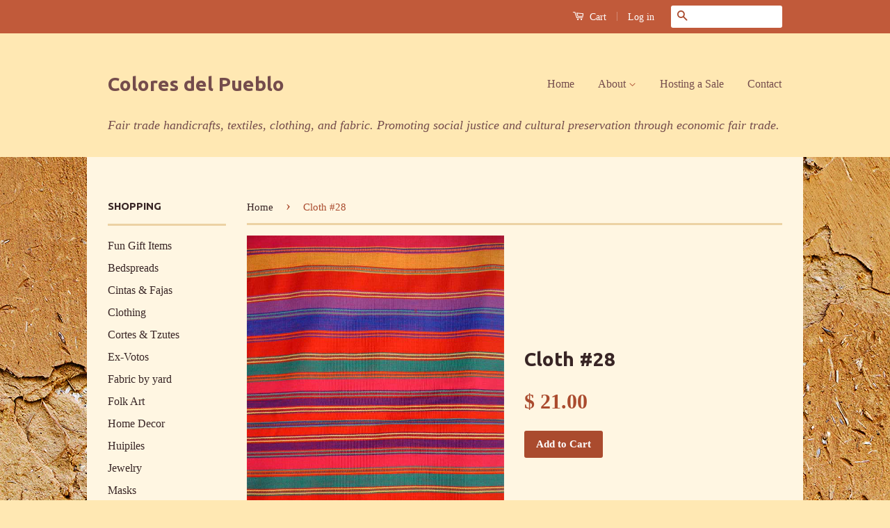

--- FILE ---
content_type: text/html; charset=utf-8
request_url: https://www.coloresdelpueblo.com/products/rainbow-cloth-28
body_size: 15397
content:
<!doctype html>
<!--[if lt IE 7]><html class="no-js lt-ie9 lt-ie8 lt-ie7" lang="en"> <![endif]-->
<!--[if IE 7]><html class="no-js lt-ie9 lt-ie8" lang="en"> <![endif]-->
<!--[if IE 8]><html class="no-js lt-ie9" lang="en"> <![endif]-->
<!--[if IE 9 ]><html class="ie9 no-js"> <![endif]-->
<!--[if (gt IE 9)|!(IE)]><!--> <html class="no-js"> <!--<![endif]-->
<head>

  <!-- Basic page needs ================================================== -->
  <meta charset="utf-8">
  <meta http-equiv="X-UA-Compatible" content="IE=edge,chrome=1">

  
  <link rel="shortcut icon" href="//www.coloresdelpueblo.com/cdn/shop/t/5/assets/favicon.png?v=133733376224944976111460505485" type="image/png" />
  

  <!-- Title and description ================================================== -->
  <title>
  Cloth #28 &ndash; Colores del Pueblo
  </title>

  
  <meta name="description" content="Hand-woven 100% cotton Guatemalan cloth. This beautiful cloth was woven by a cooperative in San Antonio, Palopo, Guatemala. Colors are very vibrant. 36&quot; wide. Bands run horizontally along entire length of roll. $21/ yard for 36&quot; wide">
  

  <!-- Social Meta Tags ================================================== -->
  

  <meta property="og:type" content="product">
  <meta property="og:title" content="Cloth #28">
  <meta property="og:url" content="https://www.coloresdelpueblo.com/products/rainbow-cloth-28">
  
  <meta property="og:image" content="http://www.coloresdelpueblo.com/cdn/shop/products/Fabric28_grande.jpg?v=1453307817">
  <meta property="og:image:secure_url" content="https://www.coloresdelpueblo.com/cdn/shop/products/Fabric28_grande.jpg?v=1453307817">
  
  <meta property="og:price:amount" content="21.00">
  <meta property="og:price:currency" content="USD">


  <meta property="og:description" content="Hand-woven 100% cotton Guatemalan cloth. This beautiful cloth was woven by a cooperative in San Antonio, Palopo, Guatemala. Colors are very vibrant. 36&quot; wide. Bands run horizontally along entire length of roll. $21/ yard for 36&quot; wide">

<meta property="og:site_name" content="Colores del Pueblo">



<meta name="twitter:card" content="summary">




  <meta name="twitter:title" content="Cloth #28">
  <meta name="twitter:description" content="Hand-woven 100% cotton Guatemalan cloth. This beautiful cloth was woven by a cooperative in San Antonio, Palopo, Guatemala. Colors are very vibrant. 36&quot; wide. Bands run horizontally along entire length of roll.
$21/ yard for 36&quot; wide">
  <meta name="twitter:image" content="https://www.coloresdelpueblo.com/cdn/shop/products/Fabric28_medium.jpg?v=1453307817">
  <meta name="twitter:image:width" content="240">
  <meta name="twitter:image:height" content="240">



  <!-- Helpers ================================================== -->
  <link rel="canonical" href="https://www.coloresdelpueblo.com/products/rainbow-cloth-28">
  <meta name="viewport" content="width=device-width,initial-scale=1">
  <meta name="theme-color" content="#aa4b2e">

  
  <!-- Ajaxify Cart Plugin ================================================== -->
  <link href="//www.coloresdelpueblo.com/cdn/shop/t/5/assets/ajaxify.scss.css?v=92831645122337522231460504914" rel="stylesheet" type="text/css" media="all" />
  

  <!-- CSS ================================================== -->
  <link href="//www.coloresdelpueblo.com/cdn/shop/t/5/assets/timber.scss.css?v=114549323502754518891750719160" rel="stylesheet" type="text/css" media="all" />
  <link href="//www.coloresdelpueblo.com/cdn/shop/t/5/assets/theme.scss.css?v=45662679138066790981750719160" rel="stylesheet" type="text/css" media="all" />

  

  
    
    
    <link href="//fonts.googleapis.com/css?family=Ubuntu:700" rel="stylesheet" type="text/css" media="all" />
  



  <!-- Header hook for plugins ================================================== -->
  <script>window.performance && window.performance.mark && window.performance.mark('shopify.content_for_header.start');</script><meta id="shopify-digital-wallet" name="shopify-digital-wallet" content="/11322096/digital_wallets/dialog">
<meta name="shopify-checkout-api-token" content="d15ba88d6bb9c8bde60b55ca838194ee">
<link rel="alternate" type="application/json+oembed" href="https://www.coloresdelpueblo.com/products/rainbow-cloth-28.oembed">
<script async="async" src="/checkouts/internal/preloads.js?locale=en-US"></script>
<link rel="preconnect" href="https://shop.app" crossorigin="anonymous">
<script async="async" src="https://shop.app/checkouts/internal/preloads.js?locale=en-US&shop_id=11322096" crossorigin="anonymous"></script>
<script id="shopify-features" type="application/json">{"accessToken":"d15ba88d6bb9c8bde60b55ca838194ee","betas":["rich-media-storefront-analytics"],"domain":"www.coloresdelpueblo.com","predictiveSearch":true,"shopId":11322096,"locale":"en"}</script>
<script>var Shopify = Shopify || {};
Shopify.shop = "coloresdelpueblo.myshopify.com";
Shopify.locale = "en";
Shopify.currency = {"active":"USD","rate":"1.0"};
Shopify.country = "US";
Shopify.theme = {"name":"Classic","id":83185729,"schema_name":null,"schema_version":null,"theme_store_id":721,"role":"main"};
Shopify.theme.handle = "null";
Shopify.theme.style = {"id":null,"handle":null};
Shopify.cdnHost = "www.coloresdelpueblo.com/cdn";
Shopify.routes = Shopify.routes || {};
Shopify.routes.root = "/";</script>
<script type="module">!function(o){(o.Shopify=o.Shopify||{}).modules=!0}(window);</script>
<script>!function(o){function n(){var o=[];function n(){o.push(Array.prototype.slice.apply(arguments))}return n.q=o,n}var t=o.Shopify=o.Shopify||{};t.loadFeatures=n(),t.autoloadFeatures=n()}(window);</script>
<script>
  window.ShopifyPay = window.ShopifyPay || {};
  window.ShopifyPay.apiHost = "shop.app\/pay";
  window.ShopifyPay.redirectState = null;
</script>
<script id="shop-js-analytics" type="application/json">{"pageType":"product"}</script>
<script defer="defer" async type="module" src="//www.coloresdelpueblo.com/cdn/shopifycloud/shop-js/modules/v2/client.init-shop-cart-sync_D0dqhulL.en.esm.js"></script>
<script defer="defer" async type="module" src="//www.coloresdelpueblo.com/cdn/shopifycloud/shop-js/modules/v2/chunk.common_CpVO7qML.esm.js"></script>
<script type="module">
  await import("//www.coloresdelpueblo.com/cdn/shopifycloud/shop-js/modules/v2/client.init-shop-cart-sync_D0dqhulL.en.esm.js");
await import("//www.coloresdelpueblo.com/cdn/shopifycloud/shop-js/modules/v2/chunk.common_CpVO7qML.esm.js");

  window.Shopify.SignInWithShop?.initShopCartSync?.({"fedCMEnabled":true,"windoidEnabled":true});

</script>
<script>
  window.Shopify = window.Shopify || {};
  if (!window.Shopify.featureAssets) window.Shopify.featureAssets = {};
  window.Shopify.featureAssets['shop-js'] = {"shop-cart-sync":["modules/v2/client.shop-cart-sync_D9bwt38V.en.esm.js","modules/v2/chunk.common_CpVO7qML.esm.js"],"init-fed-cm":["modules/v2/client.init-fed-cm_BJ8NPuHe.en.esm.js","modules/v2/chunk.common_CpVO7qML.esm.js"],"init-shop-email-lookup-coordinator":["modules/v2/client.init-shop-email-lookup-coordinator_pVrP2-kG.en.esm.js","modules/v2/chunk.common_CpVO7qML.esm.js"],"shop-cash-offers":["modules/v2/client.shop-cash-offers_CNh7FWN-.en.esm.js","modules/v2/chunk.common_CpVO7qML.esm.js","modules/v2/chunk.modal_DKF6x0Jh.esm.js"],"init-shop-cart-sync":["modules/v2/client.init-shop-cart-sync_D0dqhulL.en.esm.js","modules/v2/chunk.common_CpVO7qML.esm.js"],"init-windoid":["modules/v2/client.init-windoid_DaoAelzT.en.esm.js","modules/v2/chunk.common_CpVO7qML.esm.js"],"shop-toast-manager":["modules/v2/client.shop-toast-manager_1DND8Tac.en.esm.js","modules/v2/chunk.common_CpVO7qML.esm.js"],"pay-button":["modules/v2/client.pay-button_CFeQi1r6.en.esm.js","modules/v2/chunk.common_CpVO7qML.esm.js"],"shop-button":["modules/v2/client.shop-button_Ca94MDdQ.en.esm.js","modules/v2/chunk.common_CpVO7qML.esm.js"],"shop-login-button":["modules/v2/client.shop-login-button_DPYNfp1Z.en.esm.js","modules/v2/chunk.common_CpVO7qML.esm.js","modules/v2/chunk.modal_DKF6x0Jh.esm.js"],"avatar":["modules/v2/client.avatar_BTnouDA3.en.esm.js"],"shop-follow-button":["modules/v2/client.shop-follow-button_BMKh4nJE.en.esm.js","modules/v2/chunk.common_CpVO7qML.esm.js","modules/v2/chunk.modal_DKF6x0Jh.esm.js"],"init-customer-accounts-sign-up":["modules/v2/client.init-customer-accounts-sign-up_CJXi5kRN.en.esm.js","modules/v2/client.shop-login-button_DPYNfp1Z.en.esm.js","modules/v2/chunk.common_CpVO7qML.esm.js","modules/v2/chunk.modal_DKF6x0Jh.esm.js"],"init-shop-for-new-customer-accounts":["modules/v2/client.init-shop-for-new-customer-accounts_BoBxkgWu.en.esm.js","modules/v2/client.shop-login-button_DPYNfp1Z.en.esm.js","modules/v2/chunk.common_CpVO7qML.esm.js","modules/v2/chunk.modal_DKF6x0Jh.esm.js"],"init-customer-accounts":["modules/v2/client.init-customer-accounts_DCuDTzpR.en.esm.js","modules/v2/client.shop-login-button_DPYNfp1Z.en.esm.js","modules/v2/chunk.common_CpVO7qML.esm.js","modules/v2/chunk.modal_DKF6x0Jh.esm.js"],"checkout-modal":["modules/v2/client.checkout-modal_U_3e4VxF.en.esm.js","modules/v2/chunk.common_CpVO7qML.esm.js","modules/v2/chunk.modal_DKF6x0Jh.esm.js"],"lead-capture":["modules/v2/client.lead-capture_DEgn0Z8u.en.esm.js","modules/v2/chunk.common_CpVO7qML.esm.js","modules/v2/chunk.modal_DKF6x0Jh.esm.js"],"shop-login":["modules/v2/client.shop-login_CoM5QKZ_.en.esm.js","modules/v2/chunk.common_CpVO7qML.esm.js","modules/v2/chunk.modal_DKF6x0Jh.esm.js"],"payment-terms":["modules/v2/client.payment-terms_BmrqWn8r.en.esm.js","modules/v2/chunk.common_CpVO7qML.esm.js","modules/v2/chunk.modal_DKF6x0Jh.esm.js"]};
</script>
<script id="__st">var __st={"a":11322096,"offset":-21600,"reqid":"a00d38ee-c0e0-415a-82d1-f03cb5b9a22b-1764406714","pageurl":"www.coloresdelpueblo.com\/products\/rainbow-cloth-28","u":"0e6e83dfd1d8","p":"product","rtyp":"product","rid":3923645441};</script>
<script>window.ShopifyPaypalV4VisibilityTracking = true;</script>
<script id="captcha-bootstrap">!function(){'use strict';const t='contact',e='account',n='new_comment',o=[[t,t],['blogs',n],['comments',n],[t,'customer']],c=[[e,'customer_login'],[e,'guest_login'],[e,'recover_customer_password'],[e,'create_customer']],r=t=>t.map((([t,e])=>`form[action*='/${t}']:not([data-nocaptcha='true']) input[name='form_type'][value='${e}']`)).join(','),a=t=>()=>t?[...document.querySelectorAll(t)].map((t=>t.form)):[];function s(){const t=[...o],e=r(t);return a(e)}const i='password',u='form_key',d=['recaptcha-v3-token','g-recaptcha-response','h-captcha-response',i],f=()=>{try{return window.sessionStorage}catch{return}},m='__shopify_v',_=t=>t.elements[u];function p(t,e,n=!1){try{const o=window.sessionStorage,c=JSON.parse(o.getItem(e)),{data:r}=function(t){const{data:e,action:n}=t;return t[m]||n?{data:e,action:n}:{data:t,action:n}}(c);for(const[e,n]of Object.entries(r))t.elements[e]&&(t.elements[e].value=n);n&&o.removeItem(e)}catch(o){console.error('form repopulation failed',{error:o})}}const l='form_type',E='cptcha';function T(t){t.dataset[E]=!0}const w=window,h=w.document,L='Shopify',v='ce_forms',y='captcha';let A=!1;((t,e)=>{const n=(g='f06e6c50-85a8-45c8-87d0-21a2b65856fe',I='https://cdn.shopify.com/shopifycloud/storefront-forms-hcaptcha/ce_storefront_forms_captcha_hcaptcha.v1.5.2.iife.js',D={infoText:'Protected by hCaptcha',privacyText:'Privacy',termsText:'Terms'},(t,e,n)=>{const o=w[L][v],c=o.bindForm;if(c)return c(t,g,e,D).then(n);var r;o.q.push([[t,g,e,D],n]),r=I,A||(h.body.append(Object.assign(h.createElement('script'),{id:'captcha-provider',async:!0,src:r})),A=!0)});var g,I,D;w[L]=w[L]||{},w[L][v]=w[L][v]||{},w[L][v].q=[],w[L][y]=w[L][y]||{},w[L][y].protect=function(t,e){n(t,void 0,e),T(t)},Object.freeze(w[L][y]),function(t,e,n,w,h,L){const[v,y,A,g]=function(t,e,n){const i=e?o:[],u=t?c:[],d=[...i,...u],f=r(d),m=r(i),_=r(d.filter((([t,e])=>n.includes(e))));return[a(f),a(m),a(_),s()]}(w,h,L),I=t=>{const e=t.target;return e instanceof HTMLFormElement?e:e&&e.form},D=t=>v().includes(t);t.addEventListener('submit',(t=>{const e=I(t);if(!e)return;const n=D(e)&&!e.dataset.hcaptchaBound&&!e.dataset.recaptchaBound,o=_(e),c=g().includes(e)&&(!o||!o.value);(n||c)&&t.preventDefault(),c&&!n&&(function(t){try{if(!f())return;!function(t){const e=f();if(!e)return;const n=_(t);if(!n)return;const o=n.value;o&&e.removeItem(o)}(t);const e=Array.from(Array(32),(()=>Math.random().toString(36)[2])).join('');!function(t,e){_(t)||t.append(Object.assign(document.createElement('input'),{type:'hidden',name:u})),t.elements[u].value=e}(t,e),function(t,e){const n=f();if(!n)return;const o=[...t.querySelectorAll(`input[type='${i}']`)].map((({name:t})=>t)),c=[...d,...o],r={};for(const[a,s]of new FormData(t).entries())c.includes(a)||(r[a]=s);n.setItem(e,JSON.stringify({[m]:1,action:t.action,data:r}))}(t,e)}catch(e){console.error('failed to persist form',e)}}(e),e.submit())}));const S=(t,e)=>{t&&!t.dataset[E]&&(n(t,e.some((e=>e===t))),T(t))};for(const o of['focusin','change'])t.addEventListener(o,(t=>{const e=I(t);D(e)&&S(e,y())}));const B=e.get('form_key'),M=e.get(l),P=B&&M;t.addEventListener('DOMContentLoaded',(()=>{const t=y();if(P)for(const e of t)e.elements[l].value===M&&p(e,B);[...new Set([...A(),...v().filter((t=>'true'===t.dataset.shopifyCaptcha))])].forEach((e=>S(e,t)))}))}(h,new URLSearchParams(w.location.search),n,t,e,['guest_login'])})(!0,!0)}();</script>
<script integrity="sha256-52AcMU7V7pcBOXWImdc/TAGTFKeNjmkeM1Pvks/DTgc=" data-source-attribution="shopify.loadfeatures" defer="defer" src="//www.coloresdelpueblo.com/cdn/shopifycloud/storefront/assets/storefront/load_feature-81c60534.js" crossorigin="anonymous"></script>
<script crossorigin="anonymous" defer="defer" src="//www.coloresdelpueblo.com/cdn/shopifycloud/storefront/assets/shopify_pay/storefront-65b4c6d7.js?v=20250812"></script>
<script data-source-attribution="shopify.dynamic_checkout.dynamic.init">var Shopify=Shopify||{};Shopify.PaymentButton=Shopify.PaymentButton||{isStorefrontPortableWallets:!0,init:function(){window.Shopify.PaymentButton.init=function(){};var t=document.createElement("script");t.src="https://www.coloresdelpueblo.com/cdn/shopifycloud/portable-wallets/latest/portable-wallets.en.js",t.type="module",document.head.appendChild(t)}};
</script>
<script data-source-attribution="shopify.dynamic_checkout.buyer_consent">
  function portableWalletsHideBuyerConsent(e){var t=document.getElementById("shopify-buyer-consent"),n=document.getElementById("shopify-subscription-policy-button");t&&n&&(t.classList.add("hidden"),t.setAttribute("aria-hidden","true"),n.removeEventListener("click",e))}function portableWalletsShowBuyerConsent(e){var t=document.getElementById("shopify-buyer-consent"),n=document.getElementById("shopify-subscription-policy-button");t&&n&&(t.classList.remove("hidden"),t.removeAttribute("aria-hidden"),n.addEventListener("click",e))}window.Shopify?.PaymentButton&&(window.Shopify.PaymentButton.hideBuyerConsent=portableWalletsHideBuyerConsent,window.Shopify.PaymentButton.showBuyerConsent=portableWalletsShowBuyerConsent);
</script>
<script data-source-attribution="shopify.dynamic_checkout.cart.bootstrap">document.addEventListener("DOMContentLoaded",(function(){function t(){return document.querySelector("shopify-accelerated-checkout-cart, shopify-accelerated-checkout")}if(t())Shopify.PaymentButton.init();else{new MutationObserver((function(e,n){t()&&(Shopify.PaymentButton.init(),n.disconnect())})).observe(document.body,{childList:!0,subtree:!0})}}));
</script>
<link id="shopify-accelerated-checkout-styles" rel="stylesheet" media="screen" href="https://www.coloresdelpueblo.com/cdn/shopifycloud/portable-wallets/latest/accelerated-checkout-backwards-compat.css" crossorigin="anonymous">
<style id="shopify-accelerated-checkout-cart">
        #shopify-buyer-consent {
  margin-top: 1em;
  display: inline-block;
  width: 100%;
}

#shopify-buyer-consent.hidden {
  display: none;
}

#shopify-subscription-policy-button {
  background: none;
  border: none;
  padding: 0;
  text-decoration: underline;
  font-size: inherit;
  cursor: pointer;
}

#shopify-subscription-policy-button::before {
  box-shadow: none;
}

      </style>

<script>window.performance && window.performance.mark && window.performance.mark('shopify.content_for_header.end');</script>

  

<!--[if lt IE 9]>
<script src="//cdnjs.cloudflare.com/ajax/libs/html5shiv/3.7.2/html5shiv.min.js" type="text/javascript"></script>
<script src="//www.coloresdelpueblo.com/cdn/shop/t/5/assets/respond.min.js?v=52248677837542619231453746473" type="text/javascript"></script>
<link href="//www.coloresdelpueblo.com/cdn/shop/t/5/assets/respond-proxy.html" id="respond-proxy" rel="respond-proxy" />
<link href="//www.coloresdelpueblo.com/search?q=7bea074450a806df50badad6c2e64607" id="respond-redirect" rel="respond-redirect" />
<script src="//www.coloresdelpueblo.com/search?q=7bea074450a806df50badad6c2e64607" type="text/javascript"></script>
<![endif]-->



  <script src="//ajax.googleapis.com/ajax/libs/jquery/1.11.0/jquery.min.js" type="text/javascript"></script>
  <script src="//www.coloresdelpueblo.com/cdn/shop/t/5/assets/modernizr.min.js?v=26620055551102246001453746473" type="text/javascript"></script>

  
  
  
  

<link href="https://monorail-edge.shopifysvc.com" rel="dns-prefetch">
<script>(function(){if ("sendBeacon" in navigator && "performance" in window) {try {var session_token_from_headers = performance.getEntriesByType('navigation')[0].serverTiming.find(x => x.name == '_s').description;} catch {var session_token_from_headers = undefined;}var session_cookie_matches = document.cookie.match(/_shopify_s=([^;]*)/);var session_token_from_cookie = session_cookie_matches && session_cookie_matches.length === 2 ? session_cookie_matches[1] : "";var session_token = session_token_from_headers || session_token_from_cookie || "";function handle_abandonment_event(e) {var entries = performance.getEntries().filter(function(entry) {return /monorail-edge.shopifysvc.com/.test(entry.name);});if (!window.abandonment_tracked && entries.length === 0) {window.abandonment_tracked = true;var currentMs = Date.now();var navigation_start = performance.timing.navigationStart;var payload = {shop_id: 11322096,url: window.location.href,navigation_start,duration: currentMs - navigation_start,session_token,page_type: "product"};window.navigator.sendBeacon("https://monorail-edge.shopifysvc.com/v1/produce", JSON.stringify({schema_id: "online_store_buyer_site_abandonment/1.1",payload: payload,metadata: {event_created_at_ms: currentMs,event_sent_at_ms: currentMs}}));}}window.addEventListener('pagehide', handle_abandonment_event);}}());</script>
<script id="web-pixels-manager-setup">(function e(e,d,r,n,o){if(void 0===o&&(o={}),!Boolean(null===(a=null===(i=window.Shopify)||void 0===i?void 0:i.analytics)||void 0===a?void 0:a.replayQueue)){var i,a;window.Shopify=window.Shopify||{};var t=window.Shopify;t.analytics=t.analytics||{};var s=t.analytics;s.replayQueue=[],s.publish=function(e,d,r){return s.replayQueue.push([e,d,r]),!0};try{self.performance.mark("wpm:start")}catch(e){}var l=function(){var e={modern:/Edge?\/(1{2}[4-9]|1[2-9]\d|[2-9]\d{2}|\d{4,})\.\d+(\.\d+|)|Firefox\/(1{2}[4-9]|1[2-9]\d|[2-9]\d{2}|\d{4,})\.\d+(\.\d+|)|Chrom(ium|e)\/(9{2}|\d{3,})\.\d+(\.\d+|)|(Maci|X1{2}).+ Version\/(15\.\d+|(1[6-9]|[2-9]\d|\d{3,})\.\d+)([,.]\d+|)( \(\w+\)|)( Mobile\/\w+|) Safari\/|Chrome.+OPR\/(9{2}|\d{3,})\.\d+\.\d+|(CPU[ +]OS|iPhone[ +]OS|CPU[ +]iPhone|CPU IPhone OS|CPU iPad OS)[ +]+(15[._]\d+|(1[6-9]|[2-9]\d|\d{3,})[._]\d+)([._]\d+|)|Android:?[ /-](13[3-9]|1[4-9]\d|[2-9]\d{2}|\d{4,})(\.\d+|)(\.\d+|)|Android.+Firefox\/(13[5-9]|1[4-9]\d|[2-9]\d{2}|\d{4,})\.\d+(\.\d+|)|Android.+Chrom(ium|e)\/(13[3-9]|1[4-9]\d|[2-9]\d{2}|\d{4,})\.\d+(\.\d+|)|SamsungBrowser\/([2-9]\d|\d{3,})\.\d+/,legacy:/Edge?\/(1[6-9]|[2-9]\d|\d{3,})\.\d+(\.\d+|)|Firefox\/(5[4-9]|[6-9]\d|\d{3,})\.\d+(\.\d+|)|Chrom(ium|e)\/(5[1-9]|[6-9]\d|\d{3,})\.\d+(\.\d+|)([\d.]+$|.*Safari\/(?![\d.]+ Edge\/[\d.]+$))|(Maci|X1{2}).+ Version\/(10\.\d+|(1[1-9]|[2-9]\d|\d{3,})\.\d+)([,.]\d+|)( \(\w+\)|)( Mobile\/\w+|) Safari\/|Chrome.+OPR\/(3[89]|[4-9]\d|\d{3,})\.\d+\.\d+|(CPU[ +]OS|iPhone[ +]OS|CPU[ +]iPhone|CPU IPhone OS|CPU iPad OS)[ +]+(10[._]\d+|(1[1-9]|[2-9]\d|\d{3,})[._]\d+)([._]\d+|)|Android:?[ /-](13[3-9]|1[4-9]\d|[2-9]\d{2}|\d{4,})(\.\d+|)(\.\d+|)|Mobile Safari.+OPR\/([89]\d|\d{3,})\.\d+\.\d+|Android.+Firefox\/(13[5-9]|1[4-9]\d|[2-9]\d{2}|\d{4,})\.\d+(\.\d+|)|Android.+Chrom(ium|e)\/(13[3-9]|1[4-9]\d|[2-9]\d{2}|\d{4,})\.\d+(\.\d+|)|Android.+(UC? ?Browser|UCWEB|U3)[ /]?(15\.([5-9]|\d{2,})|(1[6-9]|[2-9]\d|\d{3,})\.\d+)\.\d+|SamsungBrowser\/(5\.\d+|([6-9]|\d{2,})\.\d+)|Android.+MQ{2}Browser\/(14(\.(9|\d{2,})|)|(1[5-9]|[2-9]\d|\d{3,})(\.\d+|))(\.\d+|)|K[Aa][Ii]OS\/(3\.\d+|([4-9]|\d{2,})\.\d+)(\.\d+|)/},d=e.modern,r=e.legacy,n=navigator.userAgent;return n.match(d)?"modern":n.match(r)?"legacy":"unknown"}(),u="modern"===l?"modern":"legacy",c=(null!=n?n:{modern:"",legacy:""})[u],f=function(e){return[e.baseUrl,"/wpm","/b",e.hashVersion,"modern"===e.buildTarget?"m":"l",".js"].join("")}({baseUrl:d,hashVersion:r,buildTarget:u}),m=function(e){var d=e.version,r=e.bundleTarget,n=e.surface,o=e.pageUrl,i=e.monorailEndpoint;return{emit:function(e){var a=e.status,t=e.errorMsg,s=(new Date).getTime(),l=JSON.stringify({metadata:{event_sent_at_ms:s},events:[{schema_id:"web_pixels_manager_load/3.1",payload:{version:d,bundle_target:r,page_url:o,status:a,surface:n,error_msg:t},metadata:{event_created_at_ms:s}}]});if(!i)return console&&console.warn&&console.warn("[Web Pixels Manager] No Monorail endpoint provided, skipping logging."),!1;try{return self.navigator.sendBeacon.bind(self.navigator)(i,l)}catch(e){}var u=new XMLHttpRequest;try{return u.open("POST",i,!0),u.setRequestHeader("Content-Type","text/plain"),u.send(l),!0}catch(e){return console&&console.warn&&console.warn("[Web Pixels Manager] Got an unhandled error while logging to Monorail."),!1}}}}({version:r,bundleTarget:l,surface:e.surface,pageUrl:self.location.href,monorailEndpoint:e.monorailEndpoint});try{o.browserTarget=l,function(e){var d=e.src,r=e.async,n=void 0===r||r,o=e.onload,i=e.onerror,a=e.sri,t=e.scriptDataAttributes,s=void 0===t?{}:t,l=document.createElement("script"),u=document.querySelector("head"),c=document.querySelector("body");if(l.async=n,l.src=d,a&&(l.integrity=a,l.crossOrigin="anonymous"),s)for(var f in s)if(Object.prototype.hasOwnProperty.call(s,f))try{l.dataset[f]=s[f]}catch(e){}if(o&&l.addEventListener("load",o),i&&l.addEventListener("error",i),u)u.appendChild(l);else{if(!c)throw new Error("Did not find a head or body element to append the script");c.appendChild(l)}}({src:f,async:!0,onload:function(){if(!function(){var e,d;return Boolean(null===(d=null===(e=window.Shopify)||void 0===e?void 0:e.analytics)||void 0===d?void 0:d.initialized)}()){var d=window.webPixelsManager.init(e)||void 0;if(d){var r=window.Shopify.analytics;r.replayQueue.forEach((function(e){var r=e[0],n=e[1],o=e[2];d.publishCustomEvent(r,n,o)})),r.replayQueue=[],r.publish=d.publishCustomEvent,r.visitor=d.visitor,r.initialized=!0}}},onerror:function(){return m.emit({status:"failed",errorMsg:"".concat(f," has failed to load")})},sri:function(e){var d=/^sha384-[A-Za-z0-9+/=]+$/;return"string"==typeof e&&d.test(e)}(c)?c:"",scriptDataAttributes:o}),m.emit({status:"loading"})}catch(e){m.emit({status:"failed",errorMsg:(null==e?void 0:e.message)||"Unknown error"})}}})({shopId: 11322096,storefrontBaseUrl: "https://www.coloresdelpueblo.com",extensionsBaseUrl: "https://extensions.shopifycdn.com/cdn/shopifycloud/web-pixels-manager",monorailEndpoint: "https://monorail-edge.shopifysvc.com/unstable/produce_batch",surface: "storefront-renderer",enabledBetaFlags: ["2dca8a86"],webPixelsConfigList: [{"id":"shopify-app-pixel","configuration":"{}","eventPayloadVersion":"v1","runtimeContext":"STRICT","scriptVersion":"0450","apiClientId":"shopify-pixel","type":"APP","privacyPurposes":["ANALYTICS","MARKETING"]},{"id":"shopify-custom-pixel","eventPayloadVersion":"v1","runtimeContext":"LAX","scriptVersion":"0450","apiClientId":"shopify-pixel","type":"CUSTOM","privacyPurposes":["ANALYTICS","MARKETING"]}],isMerchantRequest: false,initData: {"shop":{"name":"Colores del Pueblo","paymentSettings":{"currencyCode":"USD"},"myshopifyDomain":"coloresdelpueblo.myshopify.com","countryCode":"US","storefrontUrl":"https:\/\/www.coloresdelpueblo.com"},"customer":null,"cart":null,"checkout":null,"productVariants":[{"price":{"amount":21.0,"currencyCode":"USD"},"product":{"title":"Cloth #28","vendor":"coloresdelpueblo","id":"3923645441","untranslatedTitle":"Cloth #28","url":"\/products\/rainbow-cloth-28","type":""},"id":"11422122625","image":{"src":"\/\/www.coloresdelpueblo.com\/cdn\/shop\/products\/Fabric28.jpg?v=1453307817"},"sku":"FY028","title":"Default Title","untranslatedTitle":"Default Title"}],"purchasingCompany":null},},"https://www.coloresdelpueblo.com/cdn","ae1676cfwd2530674p4253c800m34e853cb",{"modern":"","legacy":""},{"shopId":"11322096","storefrontBaseUrl":"https:\/\/www.coloresdelpueblo.com","extensionBaseUrl":"https:\/\/extensions.shopifycdn.com\/cdn\/shopifycloud\/web-pixels-manager","surface":"storefront-renderer","enabledBetaFlags":"[\"2dca8a86\"]","isMerchantRequest":"false","hashVersion":"ae1676cfwd2530674p4253c800m34e853cb","publish":"custom","events":"[[\"page_viewed\",{}],[\"product_viewed\",{\"productVariant\":{\"price\":{\"amount\":21.0,\"currencyCode\":\"USD\"},\"product\":{\"title\":\"Cloth #28\",\"vendor\":\"coloresdelpueblo\",\"id\":\"3923645441\",\"untranslatedTitle\":\"Cloth #28\",\"url\":\"\/products\/rainbow-cloth-28\",\"type\":\"\"},\"id\":\"11422122625\",\"image\":{\"src\":\"\/\/www.coloresdelpueblo.com\/cdn\/shop\/products\/Fabric28.jpg?v=1453307817\"},\"sku\":\"FY028\",\"title\":\"Default Title\",\"untranslatedTitle\":\"Default Title\"}}]]"});</script><script>
  window.ShopifyAnalytics = window.ShopifyAnalytics || {};
  window.ShopifyAnalytics.meta = window.ShopifyAnalytics.meta || {};
  window.ShopifyAnalytics.meta.currency = 'USD';
  var meta = {"product":{"id":3923645441,"gid":"gid:\/\/shopify\/Product\/3923645441","vendor":"coloresdelpueblo","type":"","variants":[{"id":11422122625,"price":2100,"name":"Cloth #28","public_title":null,"sku":"FY028"}],"remote":false},"page":{"pageType":"product","resourceType":"product","resourceId":3923645441}};
  for (var attr in meta) {
    window.ShopifyAnalytics.meta[attr] = meta[attr];
  }
</script>
<script class="analytics">
  (function () {
    var customDocumentWrite = function(content) {
      var jquery = null;

      if (window.jQuery) {
        jquery = window.jQuery;
      } else if (window.Checkout && window.Checkout.$) {
        jquery = window.Checkout.$;
      }

      if (jquery) {
        jquery('body').append(content);
      }
    };

    var hasLoggedConversion = function(token) {
      if (token) {
        return document.cookie.indexOf('loggedConversion=' + token) !== -1;
      }
      return false;
    }

    var setCookieIfConversion = function(token) {
      if (token) {
        var twoMonthsFromNow = new Date(Date.now());
        twoMonthsFromNow.setMonth(twoMonthsFromNow.getMonth() + 2);

        document.cookie = 'loggedConversion=' + token + '; expires=' + twoMonthsFromNow;
      }
    }

    var trekkie = window.ShopifyAnalytics.lib = window.trekkie = window.trekkie || [];
    if (trekkie.integrations) {
      return;
    }
    trekkie.methods = [
      'identify',
      'page',
      'ready',
      'track',
      'trackForm',
      'trackLink'
    ];
    trekkie.factory = function(method) {
      return function() {
        var args = Array.prototype.slice.call(arguments);
        args.unshift(method);
        trekkie.push(args);
        return trekkie;
      };
    };
    for (var i = 0; i < trekkie.methods.length; i++) {
      var key = trekkie.methods[i];
      trekkie[key] = trekkie.factory(key);
    }
    trekkie.load = function(config) {
      trekkie.config = config || {};
      trekkie.config.initialDocumentCookie = document.cookie;
      var first = document.getElementsByTagName('script')[0];
      var script = document.createElement('script');
      script.type = 'text/javascript';
      script.onerror = function(e) {
        var scriptFallback = document.createElement('script');
        scriptFallback.type = 'text/javascript';
        scriptFallback.onerror = function(error) {
                var Monorail = {
      produce: function produce(monorailDomain, schemaId, payload) {
        var currentMs = new Date().getTime();
        var event = {
          schema_id: schemaId,
          payload: payload,
          metadata: {
            event_created_at_ms: currentMs,
            event_sent_at_ms: currentMs
          }
        };
        return Monorail.sendRequest("https://" + monorailDomain + "/v1/produce", JSON.stringify(event));
      },
      sendRequest: function sendRequest(endpointUrl, payload) {
        // Try the sendBeacon API
        if (window && window.navigator && typeof window.navigator.sendBeacon === 'function' && typeof window.Blob === 'function' && !Monorail.isIos12()) {
          var blobData = new window.Blob([payload], {
            type: 'text/plain'
          });

          if (window.navigator.sendBeacon(endpointUrl, blobData)) {
            return true;
          } // sendBeacon was not successful

        } // XHR beacon

        var xhr = new XMLHttpRequest();

        try {
          xhr.open('POST', endpointUrl);
          xhr.setRequestHeader('Content-Type', 'text/plain');
          xhr.send(payload);
        } catch (e) {
          console.log(e);
        }

        return false;
      },
      isIos12: function isIos12() {
        return window.navigator.userAgent.lastIndexOf('iPhone; CPU iPhone OS 12_') !== -1 || window.navigator.userAgent.lastIndexOf('iPad; CPU OS 12_') !== -1;
      }
    };
    Monorail.produce('monorail-edge.shopifysvc.com',
      'trekkie_storefront_load_errors/1.1',
      {shop_id: 11322096,
      theme_id: 83185729,
      app_name: "storefront",
      context_url: window.location.href,
      source_url: "//www.coloresdelpueblo.com/cdn/s/trekkie.storefront.3c703df509f0f96f3237c9daa54e2777acf1a1dd.min.js"});

        };
        scriptFallback.async = true;
        scriptFallback.src = '//www.coloresdelpueblo.com/cdn/s/trekkie.storefront.3c703df509f0f96f3237c9daa54e2777acf1a1dd.min.js';
        first.parentNode.insertBefore(scriptFallback, first);
      };
      script.async = true;
      script.src = '//www.coloresdelpueblo.com/cdn/s/trekkie.storefront.3c703df509f0f96f3237c9daa54e2777acf1a1dd.min.js';
      first.parentNode.insertBefore(script, first);
    };
    trekkie.load(
      {"Trekkie":{"appName":"storefront","development":false,"defaultAttributes":{"shopId":11322096,"isMerchantRequest":null,"themeId":83185729,"themeCityHash":"7690212351929039514","contentLanguage":"en","currency":"USD","eventMetadataId":"a5e31f23-299e-4853-9853-de2435a92188"},"isServerSideCookieWritingEnabled":true,"monorailRegion":"shop_domain","enabledBetaFlags":["f0df213a"]},"Session Attribution":{},"S2S":{"facebookCapiEnabled":false,"source":"trekkie-storefront-renderer","apiClientId":580111}}
    );

    var loaded = false;
    trekkie.ready(function() {
      if (loaded) return;
      loaded = true;

      window.ShopifyAnalytics.lib = window.trekkie;

      var originalDocumentWrite = document.write;
      document.write = customDocumentWrite;
      try { window.ShopifyAnalytics.merchantGoogleAnalytics.call(this); } catch(error) {};
      document.write = originalDocumentWrite;

      window.ShopifyAnalytics.lib.page(null,{"pageType":"product","resourceType":"product","resourceId":3923645441,"shopifyEmitted":true});

      var match = window.location.pathname.match(/checkouts\/(.+)\/(thank_you|post_purchase)/)
      var token = match? match[1]: undefined;
      if (!hasLoggedConversion(token)) {
        setCookieIfConversion(token);
        window.ShopifyAnalytics.lib.track("Viewed Product",{"currency":"USD","variantId":11422122625,"productId":3923645441,"productGid":"gid:\/\/shopify\/Product\/3923645441","name":"Cloth #28","price":"21.00","sku":"FY028","brand":"coloresdelpueblo","variant":null,"category":"","nonInteraction":true,"remote":false},undefined,undefined,{"shopifyEmitted":true});
      window.ShopifyAnalytics.lib.track("monorail:\/\/trekkie_storefront_viewed_product\/1.1",{"currency":"USD","variantId":11422122625,"productId":3923645441,"productGid":"gid:\/\/shopify\/Product\/3923645441","name":"Cloth #28","price":"21.00","sku":"FY028","brand":"coloresdelpueblo","variant":null,"category":"","nonInteraction":true,"remote":false,"referer":"https:\/\/www.coloresdelpueblo.com\/products\/rainbow-cloth-28"});
      }
    });


        var eventsListenerScript = document.createElement('script');
        eventsListenerScript.async = true;
        eventsListenerScript.src = "//www.coloresdelpueblo.com/cdn/shopifycloud/storefront/assets/shop_events_listener-3da45d37.js";
        document.getElementsByTagName('head')[0].appendChild(eventsListenerScript);

})();</script>
<script
  defer
  src="https://www.coloresdelpueblo.com/cdn/shopifycloud/perf-kit/shopify-perf-kit-2.1.2.min.js"
  data-application="storefront-renderer"
  data-shop-id="11322096"
  data-render-region="gcp-us-central1"
  data-page-type="product"
  data-theme-instance-id="83185729"
  data-theme-name=""
  data-theme-version=""
  data-monorail-region="shop_domain"
  data-resource-timing-sampling-rate="10"
  data-shs="true"
  data-shs-beacon="true"
  data-shs-export-with-fetch="true"
  data-shs-logs-sample-rate="1"
></script>
</head>

<body id="cloth-28" class="template-product" >

  <div class="header-bar">
  <div class="wrapper medium-down--hide">
    <div class="large--display-table">
      <div class="header-bar__left large--display-table-cell">
        
      </div>

      <div class="header-bar__right large--display-table-cell">
        <div class="header-bar__module">
          <a href="/cart" class="cart-toggle">
            <span class="icon icon-cart header-bar__cart-icon" aria-hidden="true"></span>
            Cart
            <span class="cart-count header-bar__cart-count hidden-count">0</span>
          </a>
        </div>

        
          <span class="header-bar__sep" aria-hidden="true">|</span>
          <ul class="header-bar__module header-bar__module--list">
            
              <li>
                <a href="/account/login" id="customer_login_link">Log in</a>
              </li>
            
          </ul>
        
        
        
          <div class="header-bar__module header-bar__search">
            


  <form action="/search" method="get" class="header-bar__search-form clearfix" role="search">
    
    <input type="search" name="q" value="" aria-label="Search our store" class="header-bar__search-input">
    <button type="submit" class="btn icon-fallback-text header-bar__search-submit">
      <span class="icon icon-search" aria-hidden="true"></span>
      <span class="fallback-text">Search</span>
    </button>
  </form>


          </div>
        

      </div>
    </div>
  </div>
  <div class="wrapper large--hide">
    <button type="button" class="mobile-nav-trigger" id="MobileNavTrigger">
      <span class="icon icon-hamburger" aria-hidden="true"></span>
      Menu
    </button>
    <a href="/cart" class="cart-toggle mobile-cart-toggle">
      <span class="icon icon-cart header-bar__cart-icon" aria-hidden="true"></span>
      Cart <span class="cart-count hidden-count">0</span>
    </a>
  </div>
  <ul id="MobileNav" class="mobile-nav large--hide">
  
  
  
  <li class="mobile-nav__link" aria-haspopup="true">
    
      <a href="/" class="mobile-nav">
        Home
      </a>
    
  </li>
  
  
  <li class="mobile-nav__link" aria-haspopup="true">
    
      <a href="/pages/about-us" class="mobile-nav__sublist-trigger">
        About
        <span class="icon-fallback-text mobile-nav__sublist-expand">
  <span class="icon icon-plus" aria-hidden="true"></span>
  <span class="fallback-text">+</span>
</span>
<span class="icon-fallback-text mobile-nav__sublist-contract">
  <span class="icon icon-minus" aria-hidden="true"></span>
  <span class="fallback-text">-</span>
</span>
      </a>
      <ul class="mobile-nav__sublist">  
        
          <li class="mobile-nav__sublist-link">
            <a href="/pages/mission">Mission</a>
          </li>
        
          <li class="mobile-nav__sublist-link">
            <a href="/pages/the-truth-about-guatemalan-crafts">The Truth About Guatemalan Crafts</a>
          </li>
        
          <li class="mobile-nav__sublist-link">
            <a href="/pages/mayan-weaving">Mayan Weaving</a>
          </li>
        
          <li class="mobile-nav__sublist-link">
            <a href="/pages/central-american-info">Central American Info</a>
          </li>
        
          <li class="mobile-nav__sublist-link">
            <a href="http://nisgua.org/">Up-to-date Guate. News</a>
          </li>
        
      </ul>
    
  </li>
  
  
  <li class="mobile-nav__link" aria-haspopup="true">
    
      <a href="/pages/hosting-a-sale" class="mobile-nav">
        Hosting a Sale
      </a>
    
  </li>
  
  
  <li class="mobile-nav__link" aria-haspopup="true">
    
      <a href="/pages/contact-us" class="mobile-nav">
        Contact
      </a>
    
  </li>
  
  
    
      
      
      
      
      
        <li class="mobile-nav__link" aria-haspopup="true">
  <a href="#" class="mobile-nav__sublist-trigger">
    Shopping
    <span class="icon-fallback-text mobile-nav__sublist-expand">
  <span class="icon icon-plus" aria-hidden="true"></span>
  <span class="fallback-text">+</span>
</span>
<span class="icon-fallback-text mobile-nav__sublist-contract">
  <span class="icon icon-minus" aria-hidden="true"></span>
  <span class="fallback-text">-</span>
</span>
  </a>
  <ul class="mobile-nav__sublist">
  
    
      
      
        <li class="mobile-nav__sublist-link">
          <a href="/collections/fun-gift-items">Fun Gift Items</a>
        </li>
      
    
  
    
      
      
        <li class="mobile-nav__sublist-link">
          <a href="/collections/guatemalan-bedspreads">Bedspreads</a>
        </li>
      
    
  
    
      
      
        <li class="mobile-nav__sublist-link">
          <a href="/collections/cintas-fajas">Cintas & Fajas</a>
        </li>
      
    
  
    
      
      
        <li class="mobile-nav__sublist-link">
          <a href="/collections/clothing">Clothing</a>
        </li>
      
    
  
    
      
      
        <li class="mobile-nav__sublist-link">
          <a href="/collections/corte-tzutes">Cortes & Tzutes</a>
        </li>
      
    
  
    
      
      
        <li class="mobile-nav__sublist-link">
          <a href="/collections/ex-votos">Ex-Votos</a>
        </li>
      
    
  
    
      
      
        <li class="mobile-nav__sublist-link">
          <a href="/collections/fabric-by-the-yard">Fabric by yard</a>
        </li>
      
    
  
    
      
      
        <li class="mobile-nav__sublist-link">
          <a href="/collections/folk-art">Folk Art</a>
        </li>
      
    
  
    
      
      
        <li class="mobile-nav__sublist-link">
          <a href="/collections/home-decor">Home Decor</a>
        </li>
      
    
  
    
      
      
        <li class="mobile-nav__sublist-link">
          <a href="/collections/huipiles">Huipiles</a>
        </li>
      
    
  
    
      
      
        <li class="mobile-nav__sublist-link">
          <a href="/collections/jewelry">Jewelry</a>
        </li>
      
    
  
    
      
      
        <li class="mobile-nav__sublist-link">
          <a href="/collections/masks">Masks</a>
        </li>
      
    
  
    
      
      
        <li class="mobile-nav__sublist-link">
          <a href="/collections/mexican-crafts">Mexican Crafts</a>
        </li>
      
    
  
    
      
      
        <li class="mobile-nav__sublist-link">
          <a href="/collections/natural-dye-textures">Natural Dye Textiles</a>
        </li>
      
    
  
    
      
      
        <li class="mobile-nav__sublist-link">
          <a href="/collections/oil-paintings">Oil Paintings</a>
        </li>
      
    
  
    
      
      
        <li class="mobile-nav__sublist-link">
          <a href="/collections/pillows">Pillows</a>
        </li>
      
    
  
    
      
      
        <li class="mobile-nav__sublist-link">
          <a href="/collections/purses-pouches">Purses/Pouches</a>
        </li>
      
    
  
    
      
      
        <li class="mobile-nav__sublist-link">
          <a href="/collections/recycled-products">Recycled Products</a>
        </li>
      
    
  
    
      
      
        <li class="mobile-nav__sublist-link">
          <a href="/collections/santos">Santos</a>
        </li>
      
    
  
    
      
      
        <li class="mobile-nav__sublist-link">
          <a href="/collections/scarves-shawls">Scarves & Shawls</a>
        </li>
      
    
  
    
      
      
        <li class="mobile-nav__sublist-link">
          <a href="/collections/slingshots">Slingshots</a>
        </li>
      
    
  
    
      
      
        <li class="mobile-nav__sublist-link">
          <a href="/collections/stoles">Stoles</a>
        </li>
      
    
  
    
      
      
        <li class="mobile-nav__sublist-link">
          <a href="/collections/tin">Tin</a>
        </li>
      
    
  
  </ul>
</li>


      
    
      
      
      
      
      
    
      
      
      
      
      
    
      
      
      
      
      
    
      
      
      
      
      
    
    
    
    
    
  
    
  

  
    
      <li class="mobile-nav__link">
        <a href="/account/login" id="customer_login_link">Log in</a>
      </li>
      
        <li class="mobile-nav__link">
          <a href="/account/register" id="customer_register_link">Create account</a>
        </li>
      
    
  
  
  <li class="mobile-nav__link">
    
      <div class="header-bar__module header-bar__search">
        


  <form action="/search" method="get" class="header-bar__search-form clearfix" role="search">
    
    <input type="search" name="q" value="" aria-label="Search our store" class="header-bar__search-input">
    <button type="submit" class="btn icon-fallback-text header-bar__search-submit">
      <span class="icon icon-search" aria-hidden="true"></span>
      <span class="fallback-text">Search</span>
    </button>
  </form>


      </div>
    
  </li>
  
</ul>

</div>


  <header class="site-header" role="banner">
    <div class="wrapper">

      <div class="grid--full large--display-table">
        <div class="grid__item large--one-third large--display-table-cell">
          
            <div class="h1 site-header__logo large--left" itemscope itemtype="http://schema.org/Organization">
          
            
              <a href="/" itemprop="url">Colores del Pueblo</a>
            
          
            </div>
          
          
        </div>
        <div class="grid__item large--two-thirds large--display-table-cell medium-down--hide">
          
<ul class="site-nav" id="AccessibleNav">
  
    
    
    
      <li >
        <a href="/" class="site-nav__link">Home</a>
      </li>
    
  
    
    
    
      <li class="site-nav--has-dropdown" aria-haspopup="true">
        <a href="/pages/about-us" class="site-nav__link">
          About
          <span class="icon-fallback-text">
            <span class="icon icon-arrow-down" aria-hidden="true"></span>
          </span>
        </a>
        <ul class="site-nav__dropdown">
          
            <li>
              <a href="/pages/mission" class="site-nav__link">Mission</a>
            </li>
          
            <li>
              <a href="/pages/the-truth-about-guatemalan-crafts" class="site-nav__link">The Truth About Guatemalan Crafts</a>
            </li>
          
            <li>
              <a href="/pages/mayan-weaving" class="site-nav__link">Mayan Weaving</a>
            </li>
          
            <li>
              <a href="/pages/central-american-info" class="site-nav__link">Central American Info</a>
            </li>
          
            <li>
              <a href="http://nisgua.org/" class="site-nav__link">Up-to-date Guate. News</a>
            </li>
          
        </ul>
      </li>
    
  
    
    
    
      <li >
        <a href="/pages/hosting-a-sale" class="site-nav__link">Hosting a Sale</a>
      </li>
    
  
    
    
    
      <li >
        <a href="/pages/contact-us" class="site-nav__link">Contact</a>
      </li>
    
  
</ul>

        </div>
      </div>
      <div class="site-header__slogan">Fair trade handicrafts, textiles, clothing, and fabric. Promoting social justice and cultural preservation through economic fair trade.</div>
    </div>
  </header>

  <main class="wrapper main-content" role="main">
    <div class="grid">
      
        <div class="grid__item large--one-fifth medium-down--hide">
          





  
  
  
    <nav class="sidebar-module">
      <div class="section-header">
        <p class="section-header__title h4">Shopping</p>
      </div>
      <ul class="sidebar-module__list">
        
          
  <li>
    <a href="/collections/fun-gift-items" class="">Fun Gift Items</a>
  </li>


        
          
  <li>
    <a href="/collections/guatemalan-bedspreads" class="">Bedspreads</a>
  </li>


        
          
  <li>
    <a href="/collections/cintas-fajas" class="">Cintas & Fajas</a>
  </li>


        
          
  <li>
    <a href="/collections/clothing" class="">Clothing</a>
  </li>


        
          
  <li>
    <a href="/collections/corte-tzutes" class="">Cortes & Tzutes</a>
  </li>


        
          
  <li>
    <a href="/collections/ex-votos" class="">Ex-Votos</a>
  </li>


        
          
  <li>
    <a href="/collections/fabric-by-the-yard" class="">Fabric by yard</a>
  </li>


        
          
  <li>
    <a href="/collections/folk-art" class="">Folk Art</a>
  </li>


        
          
  <li>
    <a href="/collections/home-decor" class="">Home Decor</a>
  </li>


        
          
  <li>
    <a href="/collections/huipiles" class="">Huipiles</a>
  </li>


        
          
  <li>
    <a href="/collections/jewelry" class="">Jewelry</a>
  </li>


        
          
  <li>
    <a href="/collections/masks" class="">Masks</a>
  </li>


        
          
  <li>
    <a href="/collections/mexican-crafts" class="">Mexican Crafts</a>
  </li>


        
          
  <li>
    <a href="/collections/natural-dye-textures" class="">Natural Dye Textiles</a>
  </li>


        
          
  <li>
    <a href="/collections/oil-paintings" class="">Oil Paintings</a>
  </li>


        
          
  <li>
    <a href="/collections/pillows" class="">Pillows</a>
  </li>


        
          
  <li>
    <a href="/collections/purses-pouches" class="">Purses/Pouches</a>
  </li>


        
          
  <li>
    <a href="/collections/recycled-products" class="">Recycled Products</a>
  </li>


        
          
  <li>
    <a href="/collections/santos" class="">Santos</a>
  </li>


        
          
  <li>
    <a href="/collections/scarves-shawls" class="">Scarves & Shawls</a>
  </li>


        
          
  <li>
    <a href="/collections/slingshots" class="">Slingshots</a>
  </li>


        
          
  <li>
    <a href="/collections/stoles" class="">Stoles</a>
  </li>


        
          
  <li>
    <a href="/collections/tin" class="">Tin</a>
  </li>


        
      </ul>
    </nav>
  

  
  
  

  
  
  

  
  
  

  
  
  










<a href="https://www.fairtradefederation.org/"><img src="//www.coloresdelpueblo.com/cdn/shop/t/5/assets/fairtrade.png?v=24832235852644668441467402138" alt="Fair Trade Federation Member" target="_blank" style="width: 100px" /></a><br>
<a href="https://www.greenamerica.org/greenbusiness/certification.cfm" target="_blank"><img src="https://www.greenamerica.org/greenbusiness/seal/certifiedseals/GASeal-2016-Gold-Web-100w.jpg" alt="Green America Certified Business" /></a>

        </div>
        <div class="grid__item large--four-fifths">
          <div itemscope itemtype="http://schema.org/Product">

  <meta itemprop="url" content="https://www.coloresdelpueblo.com/products/rainbow-cloth-28">
  <meta itemprop="image" content="//www.coloresdelpueblo.com/cdn/shop/products/Fabric28_grande.jpg?v=1453307817">

  <div class="section-header section-header--breadcrumb">
    

<nav class="breadcrumb" role="navigation" aria-label="breadcrumbs">
  <a href="/" title="Back to the frontpage">Home</a>

  

    
    <span aria-hidden="true" class="breadcrumb__sep">&rsaquo;</span>
    <span>Cloth #28</span>

  
</nav>


  </div>

  <div class="product-single">
    <div class="grid product-single__hero">
      <div class="grid__item large--one-half">
        <div class="product-single__photos" id="ProductPhoto">
          
          <img src="//www.coloresdelpueblo.com/cdn/shop/products/Fabric28_1024x1024.jpg?v=1453307817" alt="Cloth #28" id="ProductPhotoImg" data-zoom="//www.coloresdelpueblo.com/cdn/shop/products/Fabric28_1024x1024.jpg?v=1453307817">
        </div>
      </div>
      <div class="grid__item large--one-half">
        
        <h1 itemprop="name">Cloth #28</h1>

        <div itemprop="offers" itemscope itemtype="http://schema.org/Offer">
          

          <meta itemprop="priceCurrency" content="USD">
          <link itemprop="availability" href="http://schema.org/InStock">

          <form action="/cart/add" method="post" enctype="multipart/form-data" id="AddToCartForm">
            <select name="id" id="productSelect" class="product-single__variants">
              
                

                  <option  selected="selected"  data-sku="FY028" value="11422122625">Default Title - $ 21.00 USD</option>

                
              
            </select>

            <div class="product-single__prices">
              <span id="ProductPrice" class="product-single__price" itemprop="price">
                $ 21.00
              </span>

              
            </div>

            <div class="product-single__quantity is-hidden">
              <label for="Quantity" class="quantity-selector">Quantity</label>
              <input type="number" id="Quantity" name="quantity" value="1" min="1" class="quantity-selector">
            </div>

            <button type="submit" name="add" id="AddToCart" class="btn">
              <span id="AddToCartText">Add to Cart</span>
            </button>
          </form>
        </div>

      </div>
    </div>

    <div class="grid">
      <div class="grid__item large--one-half">
        
      </div>
    </div>
  </div>

  <hr class="hr--clear hr--small">
  <ul class="inline-list tab-switch__nav section-header">
    <li>
      <a href="#desc" data-link="desc" class="tab-switch__trigger h4 section-header__title">Description</a>
    </li>
    
  </ul>
  <div class="tab-switch__content" data-content="desc">
    <div class="product-description rte" itemprop="description">
      <p>Hand-woven 100% cotton Guatemalan cloth. This beautiful cloth was woven by a cooperative in San Antonio, Palopo, Guatemala. Colors are very vibrant. 36" wide. Bands run horizontally along entire length of roll.</p>
<p>$21/ yard for 36" wide</p>
    </div>
  </div>
  

  
    <hr class="hr--clear hr--small">
    <h4 class="small--text-center">Share this Product</h4>
    



<div class="social-sharing normal small--text-center" data-permalink="https://www.coloresdelpueblo.com/products/rainbow-cloth-28">

  
    <a target="_blank" href="//www.facebook.com/sharer.php?u=https://www.coloresdelpueblo.com/products/rainbow-cloth-28" class="share-facebook">
      <span class="icon icon-facebook"></span>
      <span class="share-title">Share</span>
      
        <span class="share-count">0</span>
      
    </a>
  

  
    <a target="_blank" href="//twitter.com/share?text=Cloth%20%2328&amp;url=https://www.coloresdelpueblo.com/products/rainbow-cloth-28" class="share-twitter">
      <span class="icon icon-twitter"></span>
      <span class="share-title">Tweet</span>
    </a>
  

  

    
      <a target="_blank" href="//pinterest.com/pin/create/button/?url=https://www.coloresdelpueblo.com/products/rainbow-cloth-28&amp;media=http://www.coloresdelpueblo.com/cdn/shop/products/Fabric28_1024x1024.jpg?v=1453307817&amp;description=Cloth%20%2328" class="share-pinterest">
        <span class="icon icon-pinterest"></span>
        <span class="share-title">Pin it</span>
        
          <span class="share-count">0</span>
        
      </a>
    

    
      <a target="_blank" href="//fancy.com/fancyit?ItemURL=https://www.coloresdelpueblo.com/products/rainbow-cloth-28&amp;Title=Cloth%20%2328&amp;Category=Other&amp;ImageURL=//www.coloresdelpueblo.com/cdn/shop/products/Fabric28_1024x1024.jpg?v=1453307817" class="share-fancy">
        <span class="icon icon-fancy"></span>
        <span class="share-title">Fancy</span>
      </a>
    

  

  
    <a target="_blank" href="//plus.google.com/share?url=https://www.coloresdelpueblo.com/products/rainbow-cloth-28" class="share-google">
      <!-- Cannot get Google+ share count with JS yet -->
      <span class="icon icon-google_plus"></span>
      
        <span class="share-count">+1</span>
      
    </a>
  

</div>

  

  
    





  <hr class="hr--clear hr--small">
  <div class="section-header section-header--large">
    <h4 class="section-header__title">More from this collection</h4>
  </div>
  <div class="grid-uniform grid-link__container">
    
    
    
      
        
          
          











<div class="grid__item large--one-quarter medium--one-quarter small--one-half">
  <a href="/collections/fabric-by-the-yard/products/new-2-ply-cloth-133" class="grid-link">
    <span class="grid-link__image grid-link__image--product">
      
      
      <span class="grid-link__image-centered" style="height: 200px; background: url('//www.coloresdelpueblo.com/cdn/shop/files/IMG_8953_large.jpg?v=1687294658') center center no-repeat; background-size: contain; ">

      </span>
    </span>
    <p class="grid-link__title">2-ply Cloth #133</p>
    <p class="grid-link__meta">
      
      <strong>$ 23.00</strong>
      
      
    </p>
  </a>
</div>

        
      
    
      
        
          
          











<div class="grid__item large--one-quarter medium--one-quarter small--one-half">
  <a href="/collections/fabric-by-the-yard/products/new-2-ply-thicker-cotton-fabrics" class="grid-link">
    <span class="grid-link__image grid-link__image--product">
      
      
      <span class="grid-link__image-centered" style="height: 200px; background: url('//www.coloresdelpueblo.com/cdn/shop/products/cloth139_large.jpg?v=1453321889') center center no-repeat; background-size: contain; ">

      </span>
    </span>
    <p class="grid-link__title">2-ply Cloth #139</p>
    <p class="grid-link__meta">
      
      <strong>$ 23.00</strong>
      
      
    </p>
  </a>
</div>

        
      
    
      
        
          
          











<div class="grid__item large--one-quarter medium--one-quarter small--one-half">
  <a href="/collections/fabric-by-the-yard/products/2-ply-cloth-17" class="grid-link">
    <span class="grid-link__image grid-link__image--product">
      
      
      <span class="grid-link__image-centered" style="height: 200px; background: url('//www.coloresdelpueblo.com/cdn/shop/files/IMG_8770_large.jpg?v=1742239738') center center no-repeat; background-size: contain; ">

      </span>
    </span>
    <p class="grid-link__title">2-ply Cloth #17</p>
    <p class="grid-link__meta">
      
      <strong>$ 22.00</strong>
      
      
    </p>
  </a>
</div>

        
      
    
      
        
          
          











<div class="grid__item large--one-quarter medium--one-quarter small--one-half">
  <a href="/collections/fabric-by-the-yard/products/copy-of-cloth-82" class="grid-link">
    <span class="grid-link__image grid-link__image--product">
      
      
      <span class="grid-link__image-centered" style="height: 200px; background: url('//www.coloresdelpueblo.com/cdn/shop/products/cloth83_large.jpg?v=1459806694') center center no-repeat; background-size: contain; ">

      </span>
    </span>
    <p class="grid-link__title">Cloth #83</p>
    <p class="grid-link__meta">
      
      <strong>$ 21.00</strong>
      
      
    </p>
  </a>
</div>

        
      
    
      
        
      
    
  </div>


  

</div>

<script src="//www.coloresdelpueblo.com/cdn/shopifycloud/storefront/assets/themes_support/option_selection-b017cd28.js" type="text/javascript"></script>
<script>
  var selectCallback = function(variant, selector) {
    timber.productPage({
      money_format: "$ {{amount}}",
      variant: variant,
      selector: selector,
      translations: {
        add_to_cart : "Add to Cart",
        sold_out : "Sold Out",
        unavailable : "Unavailable"
      }
    });
  };

  jQuery(function($) {
    new Shopify.OptionSelectors('productSelect', {
      product: {"id":3923645441,"title":"Cloth #28","handle":"rainbow-cloth-28","description":"\u003cp\u003eHand-woven 100% cotton Guatemalan cloth. This beautiful cloth was woven by a cooperative in San Antonio, Palopo, Guatemala. Colors are very vibrant. 36\" wide. Bands run horizontally along entire length of roll.\u003c\/p\u003e\n\u003cp\u003e$21\/ yard for 36\" wide\u003c\/p\u003e","published_at":"2016-01-20T10:25:00-06:00","created_at":"2016-01-20T10:36:44-06:00","vendor":"coloresdelpueblo","type":"","tags":[],"price":2100,"price_min":2100,"price_max":2100,"available":true,"price_varies":false,"compare_at_price":null,"compare_at_price_min":0,"compare_at_price_max":0,"compare_at_price_varies":false,"variants":[{"id":11422122625,"title":"Default Title","option1":"Default Title","option2":null,"option3":null,"sku":"FY028","requires_shipping":true,"taxable":true,"featured_image":null,"available":true,"name":"Cloth #28","public_title":null,"options":["Default Title"],"price":2100,"weight":454,"compare_at_price":null,"inventory_quantity":28,"inventory_management":"shopify","inventory_policy":"deny","barcode":"","requires_selling_plan":false,"selling_plan_allocations":[]}],"images":["\/\/www.coloresdelpueblo.com\/cdn\/shop\/products\/Fabric28.jpg?v=1453307817"],"featured_image":"\/\/www.coloresdelpueblo.com\/cdn\/shop\/products\/Fabric28.jpg?v=1453307817","options":["Title"],"media":[{"alt":null,"id":67845357634,"position":1,"preview_image":{"aspect_ratio":0.75,"height":768,"width":576,"src":"\/\/www.coloresdelpueblo.com\/cdn\/shop\/products\/Fabric28.jpg?v=1453307817"},"aspect_ratio":0.75,"height":768,"media_type":"image","src":"\/\/www.coloresdelpueblo.com\/cdn\/shop\/products\/Fabric28.jpg?v=1453307817","width":576}],"requires_selling_plan":false,"selling_plan_groups":[],"content":"\u003cp\u003eHand-woven 100% cotton Guatemalan cloth. This beautiful cloth was woven by a cooperative in San Antonio, Palopo, Guatemala. Colors are very vibrant. 36\" wide. Bands run horizontally along entire length of roll.\u003c\/p\u003e\n\u003cp\u003e$21\/ yard for 36\" wide\u003c\/p\u003e"},
      onVariantSelected: selectCallback,
      enableHistoryState: true
    });

    // Add label if only one product option and it isn't 'Title'. Could be 'Size'.
    

    // Hide selectors if we only have 1 variant and its title contains 'Default'.
    
      $('.selector-wrapper').hide();
    
  });
</script>

        </div>
      
    </div>
  </main>

  <footer class="site-footer small--text-center" role="contentinfo">

    <div class="wrapper">

      <div class="grid-uniform ">

        
        
        
        
        
        

        

        
          <div class="grid__item large--one-quarter medium--one-half">
            <h4>Quick Links</h4>
            <ul class="site-footer__links">
              
                <li><a href="/search">Search</a></li>
              
                <li><a href="/pages/paymt-shipping-returns">Shipping & Return Policies</a></li>
              
            </ul>
          </div>
        

        
          <div class="grid__item large--one-quarter medium--one-half">
            <h4>Get Connected</h4>
              
              <ul class="inline-list social-icons">
                
                
                  <li>
                    <a class="icon-fallback-text" href="https://www.facebook.com/ColoresDelPueblo/?ref=aymt_homepage_panel" title="Colores del Pueblo on Facebook">
                      <span class="icon icon-facebook" aria-hidden="true"></span>
                      <span class="fallback-text">Facebook</span>
                    </a>
                  </li>
                
                
                
                
                
                
                
                
                
              </ul>
          </div>
        

        
          <div class="grid__item large--one-quarter medium--one-half">
            <h4>Contact Us</h4>
            <div class="rte">You may contact us at <a href="mailto:coloresdelpueblo@yahoo.com">coloresdelpueblo@yahoo.com</a> or give us a call at (713) 320-4176.</div>
          </div>
        

        
          <div class="grid__item large--one-quarter medium--one-half">
            <h4>Newsletter</h4>
            <p>Sign up for promotions</p>
            

<form action="//coloresdelpueblo.us7.list-manage.com/subscribe/post?u=3bc8aca47d06dcfce7269989c&amp;id=df665e2c6f" method="post" id="mc-embedded-subscribe-form" name="mc-embedded-subscribe-form" target="_blank" class="small--hide">
  <input type="email" value="" placeholder="your-email@example.com" name="EMAIL" id="mail" aria-label="your-email@example.com" autocorrect="off" autocapitalize="off">
  <input type="submit" class="btn" name="subscribe" id="subscribe" value="Subscribe">
</form>
<form action="//coloresdelpueblo.us7.list-manage.com/subscribe/post?u=3bc8aca47d06dcfce7269989c&amp;id=df665e2c6f" method="post" id="mc-embedded-subscribe-form" name="mc-embedded-subscribe-form" target="_blank" class="large--hide medium--hide input-group">
  <input type="email" value="" placeholder="your-email@example.com" name="EMAIL" id="mail" class="input-group-field" aria-label="your-email@example.com" autocorrect="off" autocapitalize="off">
  <span class="input-group-btn">
    <input type="submit" class="btn" name="subscribe" id="subscribe" value="Subscribe">
  </span>
</form>



          </div>
        
      </div>

      <hr>

      <div class="grid">
        <div class="grid__item large--one-half large--text-left medium-down--text-center">
          <p class="site-footer__links">Copyright &copy; 2025, <a href="/" title="">Colores del Pueblo</a>. <a target="_blank" rel="nofollow" href="https://www.shopify.com?utm_campaign=poweredby&amp;utm_medium=shopify&amp;utm_source=onlinestore">Powered by Shopify</a></p>
        </div>
        
          <div class="grid__item large--one-half large--text-right medium-down--text-center">
            <ul class="inline-list payment-icons">
              
                <li>
                  <span class="icon-fallback-text">
                    <span class="icon icon-american_express" aria-hidden="true"></span>
                    <span class="fallback-text">american express</span>
                  </span>
                </li>
              
                <li>
                  <span class="icon-fallback-text">
                    <span class="icon icon-bancontact" aria-hidden="true"></span>
                    <span class="fallback-text">bancontact</span>
                  </span>
                </li>
              
                <li>
                  <span class="icon-fallback-text">
                    <span class="icon icon-discover" aria-hidden="true"></span>
                    <span class="fallback-text">discover</span>
                  </span>
                </li>
              
                <li>
                  <span class="icon-fallback-text">
                    <span class="icon icon-ideal" aria-hidden="true"></span>
                    <span class="fallback-text">ideal</span>
                  </span>
                </li>
              
                <li>
                  <span class="icon-fallback-text">
                    <span class="icon icon-master" aria-hidden="true"></span>
                    <span class="fallback-text">master</span>
                  </span>
                </li>
              
                <li>
                  <span class="icon-fallback-text">
                    <span class="icon icon-shopify_pay" aria-hidden="true"></span>
                    <span class="fallback-text">shopify pay</span>
                  </span>
                </li>
              
                <li>
                  <span class="icon-fallback-text">
                    <span class="icon icon-visa" aria-hidden="true"></span>
                    <span class="fallback-text">visa</span>
                  </span>
                </li>
              
            </ul>
          </div>
        
      </div>

    </div>

  </footer>

  

  
    <script src="//www.coloresdelpueblo.com/cdn/shop/t/5/assets/jquery.flexslider.min.js?v=33237652356059489871453746473" type="text/javascript"></script>
    <script src="//www.coloresdelpueblo.com/cdn/shop/t/5/assets/slider.js?v=84159626468685949071515785315" type="text/javascript"></script>
  

  <script src="//www.coloresdelpueblo.com/cdn/shop/t/5/assets/fastclick.min.js?v=29723458539410922371453746472" type="text/javascript"></script>
  <script src="//www.coloresdelpueblo.com/cdn/shop/t/5/assets/timber.js?v=102225450202256654781458924458" type="text/javascript"></script>
  <script src="//www.coloresdelpueblo.com/cdn/shop/t/5/assets/theme.js?v=90006783501007805721453746477" type="text/javascript"></script>

  
    
      <script src="//www.coloresdelpueblo.com/cdn/shop/t/5/assets/social-buttons.js?v=103197090037676789791453746477" type="text/javascript"></script>
    
  

  
    <script src="//www.coloresdelpueblo.com/cdn/shop/t/5/assets/handlebars.min.js?v=79044469952368397291453746472" type="text/javascript"></script>
    
  <script id="CartTemplate" type="text/template">
  
    <form action="/cart" method="post" novalidate>
      <div class="ajaxcart__inner">
        {{#items}}
        <div class="ajaxcart__product">
          <div class="ajaxcart__row" data-id="{{id}}">
            <div class="grid">
              <div class="grid__item large--two-thirds">
                <div class="grid">
                  <div class="grid__item one-quarter">
                    <a href="{{url}}" class="ajaxcart__product-image"><img src="{{img}}" alt=""></a>
                  </div>
                  <div class="grid__item three-quarters">
                    <a href="{{url}}" class="h4">{{name}}</a>
                    <p>{{variation}}</p>
                  </div>
                </div>
              </div>
              <div class="grid__item large--one-third">
                <div class="grid">
                  <div class="grid__item one-third">
                    <div class="ajaxcart__qty">
                      <button type="button" class="ajaxcart__qty-adjust ajaxcart__qty--minus" data-id="{{id}}" data-qty="{{itemMinus}}">&minus;</button>
                      <input type="text" name="updates[]" class="ajaxcart__qty-num" value="{{itemQty}}" min="0" data-id="{{id}}" aria-label="quantity" pattern="[0-9]*">
                      <button type="button" class="ajaxcart__qty-adjust ajaxcart__qty--plus" data-id="{{id}}" data-qty="{{itemAdd}}">+</button>
                    </div>
                  </div>
                  <div class="grid__item one-third text-center">
                    <p>{{price}}</p>
                  </div>
                  <div class="grid__item one-third text-right">
                    <p>
                      <small><a href="/cart/change?id={{id}}&amp;quantity=0" class="ajaxcart__remove" data-id="{{id}}">Remove</a></small>
                    </p>
                  </div>
                </div>
              </div>
            </div>
          </div>
        </div>
        {{/items}}
      </div>
      <div class="ajaxcart__row text-right medium-down--text-center">
        <span class="h3">Subtotal {{totalPrice}}</span>
        <input type="submit" class="{{btnClass}}" name="checkout" value="Checkout">
      </div>
    </form>
  
  </script>
  <script id="DrawerTemplate" type="text/template">
  
    <div id="AjaxifyDrawer" class="ajaxcart ajaxcart--drawer">
      <div id="AjaxifyCart" class="ajaxcart__content {{wrapperClass}}"></div>
    </div>
  
  </script>
  <script id="ModalTemplate" type="text/template">
  
    <div id="AjaxifyModal" class="ajaxcart ajaxcart--modal">
      <div id="AjaxifyCart" class="ajaxcart__content"></div>
    </div>
  
  </script>
  <script id="AjaxifyQty" type="text/template">
  
    <div class="ajaxcart__qty">
      <button type="button" class="ajaxcart__qty-adjust ajaxcart__qty--minus" data-id="{{id}}" data-qty="{{itemMinus}}">&minus;</button>
      <input type="text" class="ajaxcart__qty-num" value="{{itemQty}}" min="0" data-id="{{id}}" aria-label="quantity" pattern="[0-9]*">
      <button type="button" class="ajaxcart__qty-adjust ajaxcart__qty--plus" data-id="{{id}}" data-qty="{{itemAdd}}">+</button>
    </div>
  
  </script>
  <script id="JsQty" type="text/template">
  
    <div class="js-qty">
      <button type="button" class="js-qty__adjust js-qty__adjust--minus" data-id="{{id}}" data-qty="{{itemMinus}}">&minus;</button>
      <input type="text" class="js-qty__num" value="{{itemQty}}" min="1" data-id="{{id}}" aria-label="quantity" pattern="[0-9]*" name="{{inputName}}" id="{{inputId}}">
      <button type="button" class="js-qty__adjust js-qty__adjust--plus" data-id="{{id}}" data-qty="{{itemAdd}}">+</button>
    </div>
  
  </script>

    <script src="//www.coloresdelpueblo.com/cdn/shop/t/5/assets/ajaxify.js?v=4722520583726754951453746476" type="text/javascript"></script>
    <script>
    jQuery(function($) {
      ajaxifyShopify.init({
        method: 'drawer',
        wrapperClass: 'wrapper',
        formSelector: '#AddToCartForm',
        addToCartSelector: '#AddToCart',
        cartCountSelector: '.cart-count',
        toggleCartButton: '.cart-toggle',
        btnClass: 'btn',
        moneyFormat: "$ {{amount}}"
      });
    });
    </script>
  

  
    <script src="//www.coloresdelpueblo.com/cdn/shop/t/5/assets/jquery.zoom.min.js?v=7098547149633335911453746473" type="text/javascript"></script>
  

</body>
</html>
